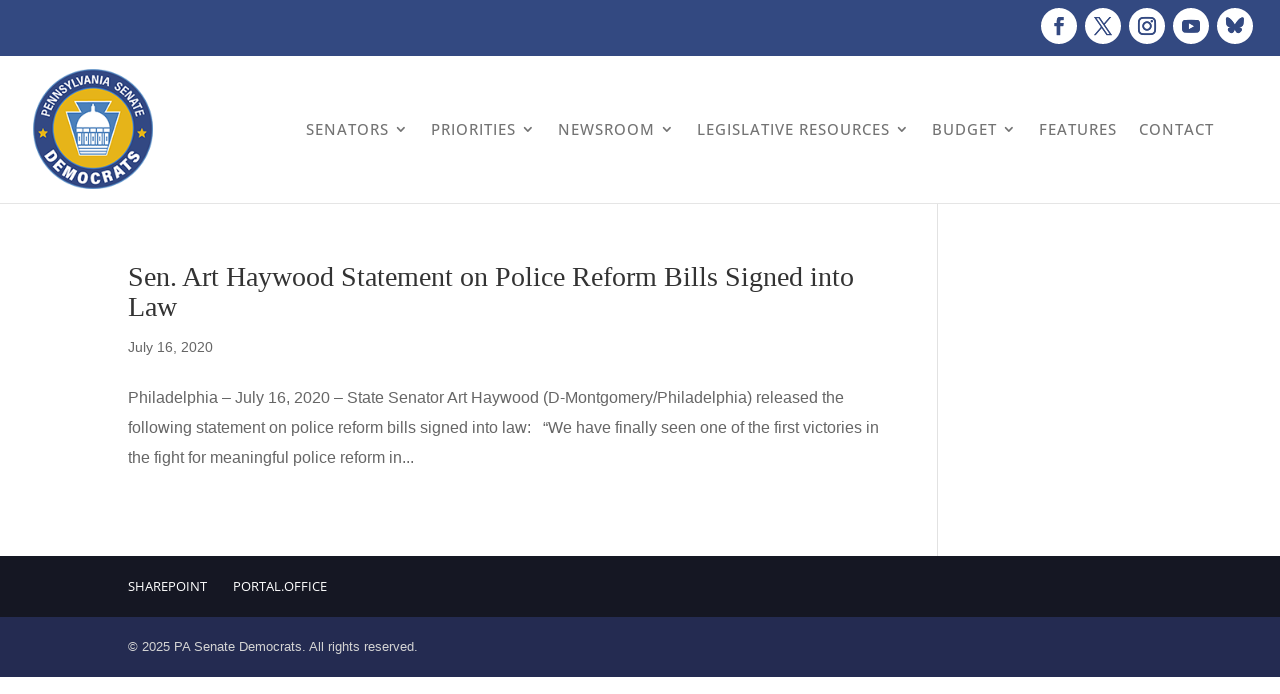

--- FILE ---
content_type: text/css
request_url: https://pasenate.com/wp-content/plugins/divi-tabs-maker/styles/style.min.css?ver=2.3.6
body_size: 2416
content:
.pac_dtm_parent{border:0 solid #333}.pac_dtm-controls,.pac_dtm-navs,.pac_dtm-wrapper,.pac_dtm_child_container,.pac_dtm_container,.pac_dtm_tabnav{display:-ms-flexbox;display:flex}.pac_dtm_child{width:100%}.pac_dtm-wrapper .pac_dtm_child_container .pac_dtm_child{border-style:solid;border-color:#9024ff}.pac_dtm_container{-ms-flex:1 1;flex:1 1}.pac_dtm-wrapper .pac_dtm-controls{-ms-flex-pack:justify;justify-content:space-between}.pac_dtm-wrapper .pac_dtm-controls .pac_dtm-navs{-ms-flex-positive:1;flex-grow:1}ul.navs li,ul.pac_dtm_tabnav li{cursor:pointer;list-style:none}.pac_dtm_container{padding:0}.pac_dtm-wrapper .pac_dtm-navs,.pac_dtm_container ul.pac_dtm_tabnav{padding:0;list-style-type:none;overflow:visible!important}.pac_dtm-wrapper ul.pac_dtm_tabnav .pac_dtm_tabnav-tab>img.pac_dtm-img-icon{overflow:visible;border-style:solid;border-color:#9024ff}.pac_dtm-wrapper .pac_dtm-navs{-ms-flex-align:center;align-items:center}.pac_dtm-controls-single{cursor:pointer}.pac_dtm-wrapper .pac_dtm-controls-single,.pac_dtm_container .pac_dtm_tabnav li{background:#f5f5f5;padding:10px;font-size:1.2em}.pac_dtm-wrapper .pac_dtm_tabnav li{font-size:15px;color:teal;display:-ms-flexbox;display:flex;-ms-flex-align:center;align-items:center;border-style:solid;border-color:#9024ff}.pac_dtm-wrapper .pac_dtm_container .pac_dtm-icon{border-color:#9024ff}.pac_dtm_container .pac_dtm_tabnav>li.active{overflow:visible!important}.pac_dtm_container .pac_dtm-icon{border-style:solid}.pac_dtm-label,.pac_dtm_icon_placement-top .pac_dtm_title_subtitle,.subtitle{width:100%}.pac_dtm_title_subtitle{-ms-flex:1 1;flex:1 1;display:-ms-flexbox;display:flex;-ms-flex-direction:column;flex-direction:column}.pac_dtm_tabnav-tab>.pac_dtm_title_subtitle>a,.pac_dtm_tabnav-tab>.pac_dtm_title_subtitle>div{color:#333}.pac_dtm_container .pac_dtm-child{width:100%;height:100%;border-style:solid}.pac_dtm-next,.pac_dtm-prev{border-style:solid}.pac_dtm_container ul.pac_dtm_tabnav{z-index:1111;border-style:solid}.show-dots,.show-number{border-style:solid}@media screen and (min-width:981px){.pac_dtm_container .pac_dtm_tabnav>li>.pac_dtm_icon_alignment-left{margin-right:auto!important}.pac_dtm_container .pac_dtm_tabnav>li>.pac_dtm_icon_alignment-right{margin-left:auto!important}.pac_dtm_container .pac_dtm_tabnav>li>.pac_dtm_icon_alignment-center{margin-left:auto!important;margin-right:auto!important}.pac_dtm_tabnav-hidden-on{display:none}.pac_dtm_container.pac_dtm-top{-ms-flex-direction:column;flex-direction:column}.pac_dtm_container.pac_dtm-left{-ms-flex-direction:row;flex-direction:row}.pac_dtm_container.pac_dtm-bottom{-ms-flex-direction:column-reverse;flex-direction:column-reverse}.pac_dtm_container.pac_dtm-right{-ms-flex-direction:row-reverse;flex-direction:row-reverse}.pac_dtm_container.pac_dtm-left .pac_dtm_tabnav,.pac_dtm_container.pac_dtm-right .pac_dtm_tabnav{-ms-flex-direction:column;flex-direction:column}.pac_dtm_container.pac_dtm-left .pac_dtm_child_container,.pac_dtm_container.pac_dtm-right .pac_dtm_child_container{-ms-flex:1 1;flex:1 1}.pac_dtm-wrapper .pac_dtm-controls.pac_dtm-controls-off{-ms-flex-pack:center;justify-content:center}.pac_dtm-controls-off .pac_dtm-controls-single{display:none}.pac_dtm-controls-on{margin:10px}.pac_dtm-wrapper.pac_dtm-controls-top{-ms-flex-direction:column;flex-direction:column}.pac_dtm-wrapper.pac_dtm-controls-bottom{-ms-flex-direction:column-reverse;flex-direction:column-reverse}.pac_dtm-wrapper.pac_dtm-controls-left{-ms-flex-direction:row;flex-direction:row}.pac_dtm-wrapper.pac_dtm-controls-right{-ms-flex-direction:row-reverse;flex-direction:row-reverse}.pac_dtm-wrapper.pac_dtm-controls-left .pac_dtm-controls,.pac_dtm-wrapper.pac_dtm-controls-left .pac_dtm-controls .pac_dtm-navs,.pac_dtm-wrapper.pac_dtm-controls-right .pac_dtm-controls,.pac_dtm-wrapper.pac_dtm-controls-right .pac_dtm-controls .pac_dtm-navs{-ms-flex-direction:column;flex-direction:column}.pac_dtm-wrapper .pac_dtm-navs .active .dotnav,.pac_dtm-wrapper .pac_dtm-navs .dotnav{padding:5px;border-radius:100px}.pac_dtm-wrapper .pac_dtm-navs .dotnav{background:#5f9ea0}.pac_dtm-wrapper .pac_dtm-navs .active .dotnav{background:#87cefa}.pac_dtm-wrapper .pac_dtm-navs .numnav{color:#5f9ea0;font-weight:700}.pac_dtm-wrapper .pac_dtm-navs .active .numnav{color:#87cefa;margin:0 5px}.dotnav.show-number,.numnav.show-dots{display:none!important}.hiddennav{display:none}.pac_dtm-fullwidth-on>li{-ms-flex:1 1;flex:1 1}.pac_dtm_tabnav li .mobile,.pac_dtm_tabnav li .tablet{display:none}}@media screen and (min-width:768px) and (max-width:980px){.pac_dtm_container .pac_dtm_tabnav>li>.pac_dtm_icon_alignment_tablet-left{margin-right:auto!important}.pac_dtm_container .pac_dtm_tabnav>li>.pac_dtm_icon_alignment_tablet-right{margin-left:auto!important}.pac_dtm_container .pac_dtm_tabnav>li>.pac_dtm_icon_alignment_tablet-center{margin-left:auto!important;margin-right:auto!important}.pac_dtm_tabnav-hidden-tablet-on{display:none}.pac_dtm_container.pac_dtm-tablet-top{-ms-flex-direction:column;flex-direction:column}.pac_dtm_container.pac_dtm-tablet-left{-ms-flex-direction:row;flex-direction:row}.pac_dtm_container.pac_dtm-tablet-bottom{-ms-flex-direction:column-reverse;flex-direction:column-reverse}.pac_dtm_container.pac_dtm-tablet-right{-ms-flex-direction:row-reverse;flex-direction:row-reverse}.pac_dtm_container.pac_dtm-tablet-left .pac_dtm_tabnav,.pac_dtm_container.pac_dtm-tablet-right .pac_dtm_tabnav{-ms-flex-direction:column;flex-direction:column}.pac_dtm_container.pac_dtm-tablet-left .pac_dtm_child_container,.pac_dtm_container.pac_dtm-tablet-right .pac_dtm_child_container{-ms-flex:1 1;flex:1 1}.pac_dtm-wrapper .pac_dtm-controls.pac_dtm-controls-tablet-off{-ms-flex-pack:center;justify-content:center}.pac_dtm-controls-tablet-off .pac_dtm-controls-single{display:none}.pac_dtm-controls-tablet-on{margin:10px}.pac_dtm-wrapper.pac_dtm-controls-tablet-top{-ms-flex-direction:column;flex-direction:column}.pac_dtm-wrapper.pac_dtm-controls-tablet-bottom{-ms-flex-direction:column-reverse;flex-direction:column-reverse}.pac_dtm-wrapper.pac_dtm-controls-tablet-left{-ms-flex-direction:row;flex-direction:row}.pac_dtm-wrapper.pac_dtm-controls-tablet-right{-ms-flex-direction:row-reverse;flex-direction:row-reverse}.pac_dtm-wrapper.pac_dtm-controls-tablet-left .pac_dtm-controls,.pac_dtm-wrapper.pac_dtm-controls-tablet-left .pac_dtm-controls .pac_dtm-navs,.pac_dtm-wrapper.pac_dtm-controls-tablet-right .pac_dtm-controls,.pac_dtm-wrapper.pac_dtm-controls-tablet-right .pac_dtm-controls .pac_dtm-navs{-ms-flex-direction:column;flex-direction:column}.pac_dtm-wrapper .pac_dtm-navs .active .tablet-dotnav,.pac_dtm-wrapper .pac_dtm-navs .tablet-dotnav{padding:5px;border-radius:100px}.pac_dtm-wrapper .pac_dtm-navs .tablet-dotnav{background:#5f9ea0}.pac_dtm-wrapper .pac_dtm-navs .active .tablet-dotnav{background:#87cefa}.pac_dtm-wrapper .pac_dtm-navs .tablet-numnav{color:#5f9ea0;font-weight:700}.pac_dtm-wrapper .pac_dtm-navs .active .tablet-numnav{color:#87cefa}.tablet-dotnav.show-number,.tablet-numnav.show-dots{display:none!important}.tablet-hiddennav{display:none}.pac_dtm-fullwidth-tablet-on>li{-ms-flex:1 1;flex:1 1}.pac_dtm_tabnav li .desktop,.pac_dtm_tabnav li .mobile{display:none}}@media screen and (max-width:767px){.pac_dtm_container .pac_dtm_tabnav>li>.pac_dtm_icon_alignment_phone-left{margin-right:auto!important}.pac_dtm_container .pac_dtm_tabnav>li>.pac_dtm_icon_alignment_phone-right{margin-left:auto!important}.pac_dtm_container .pac_dtm_tabnav>li>.pac_dtm_icon_alignment_phone-center{margin-left:auto!important;margin-right:auto!important}.pac_dtm_tabnav-hidden-phone-on{display:none}.pac_dtm_container.pac_dtm-phone-top{-ms-flex-direction:column;flex-direction:column}.pac_dtm_container.pac_dtm-phone-left{-ms-flex-direction:row;flex-direction:row}.pac_dtm_container.pac_dtm-phone-bottom{-ms-flex-direction:column-reverse;flex-direction:column-reverse}.pac_dtm_container.pac_dtm-phone-right{-ms-flex-direction:row-reverse;flex-direction:row-reverse}.pac_dtm_container.pac_dtm-phone-left .pac_dtm_tabnav,.pac_dtm_container.pac_dtm-phone-right .pac_dtm_tabnav{-ms-flex-direction:column;flex-direction:column}.pac_dtm_container.pac_dtm-phone-left .pac_dtm_child_container,.pac_dtm_container.pac_dtm-phone-right .pac_dtm_child_container{-ms-flex:1 1;flex:1 1}.pac_dtm-wrapper .pac_dtm-controls.pac_dtm-controls-phone-off{-ms-flex-pack:center;justify-content:center}.pac_dtm-controls-phone-off .pac_dtm-controls-single{display:none}.pac_dtm-controls-phone-on{margin:10px}.pac_dtm-wrapper.pac_dtm-controls-phone-top{-ms-flex-direction:column;flex-direction:column}.pac_dtm-wrapper.pac_dtm-controls-phone-bottom{-ms-flex-direction:column-reverse;flex-direction:column-reverse}.pac_dtm-wrapper.pac_dtm-controls-phone-left{-ms-flex-direction:row;flex-direction:row}.pac_dtm-wrapper.pac_dtm-controls-phone-right{-ms-flex-direction:row-reverse;flex-direction:row-reverse}.pac_dtm-wrapper.pac_dtm-controls-phone-left .pac_dtm-controls,.pac_dtm-wrapper.pac_dtm-controls-phone-left .pac_dtm-controls .pac_dtm-navs,.pac_dtm-wrapper.pac_dtm-controls-phone-right .pac_dtm-controls,.pac_dtm-wrapper.pac_dtm-controls-phone-right .pac_dtm-controls .pac_dtm-navs{-ms-flex-direction:column;flex-direction:column}.pac_dtm-wrapper .pac_dtm-navs .active .phone-dotnav,.pac_dtm-wrapper .pac_dtm-navs .phone-dotnav{padding:5px;border-radius:100px}.pac_dtm-wrapper .pac_dtm-navs .phone-dotnav{background:#5f9ea0}.pac_dtm-wrapper .pac_dtm-navs .active .phone-dotnav{background:#87cefa}.pac_dtm-wrapper .pac_dtm-navs .phone-numnav{color:#5f9ea0;font-weight:700}.pac_dtm-wrapper .pac_dtm-navs .active .phone-numnav{color:#87cefa}.phone-dotnav.show-number,.phone-numnav.show-dots{display:none!important}.phone-hiddennav{display:none}.pac_dtm-fullwidth-phone-on>li{-ms-flex:1 1;flex:1 1}.pac_dtm_tabnav li .desktop,.pac_dtm_tabnav li .tablet{display:none}}@-webkit-keyframes zoomInLeft{0%{opacity:0;-webkit-transform:scale3d(.1,.1,.1) translate3d(-1000px,0,0);transform:scale3d(.1,.1,.1) translate3d(-1000px,0,0);-webkit-animation-timing-function:cubic-bezier(.55,.055,.675,.19);animation-timing-function:cubic-bezier(.55,.055,.675,.19)}60%{opacity:1;-webkit-transform:scale3d(.475,.475,.475) translate3d(10px,0,0);transform:scale3d(.475,.475,.475) translate3d(10px,0,0);-webkit-animation-timing-function:cubic-bezier(.175,.885,.32,1);animation-timing-function:cubic-bezier(.175,.885,.32,1)}}@keyframes zoomInLeft{0%{opacity:0;-webkit-transform:scale3d(.1,.1,.1) translate3d(-1000px,0,0);transform:scale3d(.1,.1,.1) translate3d(-1000px,0,0);-webkit-animation-timing-function:cubic-bezier(.55,.055,.675,.19);animation-timing-function:cubic-bezier(.55,.055,.675,.19)}60%{opacity:1;-webkit-transform:scale3d(.475,.475,.475) translate3d(10px,0,0);transform:scale3d(.475,.475,.475) translate3d(10px,0,0);-webkit-animation-timing-function:cubic-bezier(.175,.885,.32,1);animation-timing-function:cubic-bezier(.175,.885,.32,1)}}.pac_dtm_child_container.zoominleft div.pac_dtm_child{-webkit-animation-name:zoomInLeft;animation-name:zoomInLeft}@-webkit-keyframes zoomInRight{0%{opacity:0;-webkit-transform:scale3d(.1,.1,.1) translate3d(1000px,0,0);transform:scale3d(.1,.1,.1) translate3d(1000px,0,0);-webkit-animation-timing-function:cubic-bezier(.55,.055,.675,.19);animation-timing-function:cubic-bezier(.55,.055,.675,.19)}60%{opacity:1;-webkit-transform:scale3d(.475,.475,.475) translate3d(-10px,0,0);transform:scale3d(.475,.475,.475) translate3d(-10px,0,0);-webkit-animation-timing-function:cubic-bezier(.175,.885,.32,1);animation-timing-function:cubic-bezier(.175,.885,.32,1)}}@keyframes zoomInRight{0%{opacity:0;-webkit-transform:scale3d(.1,.1,.1) translate3d(1000px,0,0);transform:scale3d(.1,.1,.1) translate3d(1000px,0,0);-webkit-animation-timing-function:cubic-bezier(.55,.055,.675,.19);animation-timing-function:cubic-bezier(.55,.055,.675,.19)}60%{opacity:1;-webkit-transform:scale3d(.475,.475,.475) translate3d(-10px,0,0);transform:scale3d(.475,.475,.475) translate3d(-10px,0,0);-webkit-animation-timing-function:cubic-bezier(.175,.885,.32,1);animation-timing-function:cubic-bezier(.175,.885,.32,1)}}.pac_dtm_child_container.zoominright div.pac_dtm_child{-webkit-animation-name:zoomInRight;animation-name:zoomInRight}@-webkit-keyframes zoomInUp{0%{opacity:0;-webkit-transform:scale3d(.1,.1,.1) translate3d(0,1000px,0);transform:scale3d(.1,.1,.1) translate3d(0,1000px,0);-webkit-animation-timing-function:cubic-bezier(.55,.055,.675,.19);animation-timing-function:cubic-bezier(.55,.055,.675,.19)}60%{opacity:1;-webkit-transform:scale3d(.475,.475,.475) translate3d(0,-60px,0);transform:scale3d(.475,.475,.475) translate3d(0,-60px,0);-webkit-animation-timing-function:cubic-bezier(.175,.885,.32,1);animation-timing-function:cubic-bezier(.175,.885,.32,1)}}@keyframes zoomInUp{0%{opacity:0;-webkit-transform:scale3d(.1,.1,.1) translate3d(0,1000px,0);transform:scale3d(.1,.1,.1) translate3d(0,1000px,0);-webkit-animation-timing-function:cubic-bezier(.55,.055,.675,.19);animation-timing-function:cubic-bezier(.55,.055,.675,.19)}60%{opacity:1;-webkit-transform:scale3d(.475,.475,.475) translate3d(0,-60px,0);transform:scale3d(.475,.475,.475) translate3d(0,-60px,0);-webkit-animation-timing-function:cubic-bezier(.175,.885,.32,1);animation-timing-function:cubic-bezier(.175,.885,.32,1)}}.pac_dtm_child_container.zoominup div.pac_dtm_child{-webkit-animation-name:zoomInUp;animation-name:zoomInUp}@-webkit-keyframes zoomInDown{0%{opacity:0;-webkit-transform:scale3d(.1,.1,.1) translate3d(0,-1000px,0);transform:scale3d(.1,.1,.1) translate3d(0,-1000px,0);-webkit-animation-timing-function:cubic-bezier(.55,.055,.675,.19);animation-timing-function:cubic-bezier(.55,.055,.675,.19)}60%{opacity:1;-webkit-transform:scale3d(.475,.475,.475) translate3d(0,60px,0);transform:scale3d(.475,.475,.475) translate3d(0,60px,0);-webkit-animation-timing-function:cubic-bezier(.175,.885,.32,1);animation-timing-function:cubic-bezier(.175,.885,.32,1)}}@keyframes zoomInDown{0%{opacity:0;-webkit-transform:scale3d(.1,.1,.1) translate3d(0,-1000px,0);transform:scale3d(.1,.1,.1) translate3d(0,-1000px,0);-webkit-animation-timing-function:cubic-bezier(.55,.055,.675,.19);animation-timing-function:cubic-bezier(.55,.055,.675,.19)}60%{opacity:1;-webkit-transform:scale3d(.475,.475,.475) translate3d(0,60px,0);transform:scale3d(.475,.475,.475) translate3d(0,60px,0);-webkit-animation-timing-function:cubic-bezier(.175,.885,.32,1);animation-timing-function:cubic-bezier(.175,.885,.32,1)}}.pac_dtm_child_container.zoomindown div.pac_dtm_child{-webkit-animation-name:zoomInDown;animation-name:zoomInDown}@-webkit-keyframes bounceIn{0%{opacity:0;-webkit-transform:scale(.3);transform:scale(.3)}50%{opacity:1;-webkit-transform:scale(1.05);transform:scale(1.05)}70%{-webkit-transform:scale(.9);transform:scale(.9)}to{-webkit-transform:scale(1);transform:scale(1)}}@keyframes bounceIn{0%{opacity:0;-webkit-transform:scale(.3);transform:scale(.3)}50%{opacity:1;-webkit-transform:scale(1.05);transform:scale(1.05)}70%{-webkit-transform:scale(.9);transform:scale(.9)}to{-webkit-transform:scale(1);transform:scale(1)}}.pac_dtm_child_container.bouncein div.pac_dtm_child{-webkit-animation-name:bounceIn;animation-name:bounceIn}@-webkit-keyframes bounceInRight{0%{opacity:0;-webkit-transform:translateX(-2000px);transform:translateX(-2000px)}60%{opacity:1;-webkit-transform:translateX(30px);transform:translateX(30px)}80%{-webkit-transform:translateX(-10px);transform:translateX(-10px)}to{-webkit-transform:translateX(0);transform:translateX(0)}}@keyframes bounceInRight{0%{opacity:0;-webkit-transform:translateX(-2000px);transform:translateX(-2000px)}60%{opacity:1;-webkit-transform:translateX(30px);transform:translateX(30px)}80%{-webkit-transform:translateX(-10px);transform:translateX(-10px)}to{-webkit-transform:translateX(0);transform:translateX(0)}}.pac_dtm_child_container.bounceinright div.pac_dtm_child{-webkit-animation-name:bounceInRight;animation-name:bounceInRight}@-webkit-keyframes bounceInLeft{0%{opacity:0;-webkit-transform:translateX(2000px);transform:translateX(2000px)}60%{opacity:1;-webkit-transform:translateX(-30px);transform:translateX(-30px)}80%{-webkit-transform:translateX(10px);transform:translateX(10px)}to{-webkit-transform:translateX(0);transform:translateX(0)}}@keyframes bounceInLeft{0%{opacity:0;-webkit-transform:translateX(2000px);transform:translateX(2000px)}60%{opacity:1;-webkit-transform:translateX(-30px);transform:translateX(-30px)}80%{-webkit-transform:translateX(10px);transform:translateX(10px)}to{-webkit-transform:translateX(0);transform:translateX(0)}}.pac_dtm_child_container.bounceinleft div.pac_dtm_child{-webkit-animation-name:bounceInLeft;animation-name:bounceInLeft}@-webkit-keyframes bounceInDown{0%{opacity:0;-webkit-transform:translateY(2000px);transform:translateY(2000px)}60%{opacity:1;-webkit-transform:translateY(-30px);transform:translateY(-30px)}80%{-webkit-transform:translateY(10px);transform:translateY(10px)}to{-webkit-transform:translateY(0);transform:translateY(0)}}@keyframes bounceInDown{0%{opacity:0;-webkit-transform:translateY(2000px);transform:translateY(2000px)}60%{opacity:1;-webkit-transform:translateY(-30px);transform:translateY(-30px)}80%{-webkit-transform:translateY(10px);transform:translateY(10px)}to{-webkit-transform:translateY(0);transform:translateY(0)}}.pac_dtm_child_container.bounceindown div.pac_dtm_child{-webkit-animation-name:bounceInDown;animation-name:bounceInDown}@-webkit-keyframes bounceInUp{0%{opacity:0;-webkit-transform:translateY(-2000px);transform:translateY(-2000px)}60%{opacity:1;-webkit-transform:translateY(30px);transform:translateY(30px)}80%{-webkit-transform:translateY(-10px);transform:translateY(-10px)}to{-webkit-transform:translateY(0);transform:translateY(0)}}@keyframes bounceInUp{0%{opacity:0;-webkit-transform:translateY(-2000px);transform:translateY(-2000px)}60%{opacity:1;-webkit-transform:translateY(30px);transform:translateY(30px)}80%{-webkit-transform:translateY(-10px);transform:translateY(-10px)}to{-webkit-transform:translateY(0);transform:translateY(0)}}.pac_dtm_child_container.bounceinup div.pac_dtm_child{-webkit-animation-name:bounceInUp;animation-name:bounceInUp}@-webkit-keyframes flash{0%,50%,to{opacity:1}25%,75%{opacity:0}}@keyframes flash{0%,50%,to{opacity:1}25%,75%{opacity:0}}.pac_dtm_child_container.flash div.pac_dtm_child{-webkit-animation-name:flash;animation-name:flash}@-webkit-keyframes pulse{0%{-webkit-transform:scale(1);transform:scale(1)}50%{-webkit-transform:scale(1.1);transform:scale(1.1)}to{-webkit-transform:scale(1);transform:scale(1)}}@keyframes pulse{0%{-webkit-transform:scale(1);transform:scale(1)}50%{-webkit-transform:scale(1.1);transform:scale(1.1)}to{-webkit-transform:scale(1);transform:scale(1)}}.pac_dtm_child_container.pulse div.pac_dtm_child{-webkit-animation-name:pulse;animation-name:pulse}@-webkit-keyframes shake{0%,to{-webkit-transform:translateX(0);transform:translateX(0)}10%,30%,50%,70%,90%{-webkit-transform:translateX(-10px);transform:translateX(-10px)}20%,40%,60%,80%{-webkit-transform:translateX(10px);transform:translateX(10px)}}@keyframes shake{0%,to{-webkit-transform:translateX(0);transform:translateX(0)}10%,30%,50%,70%,90%{-webkit-transform:translateX(-10px);transform:translateX(-10px)}20%,40%,60%,80%{-webkit-transform:translateX(10px);transform:translateX(10px)}}.pac_dtm_child_container.shake div.pac_dtm_child{-webkit-animation-name:shake;animation-name:shake}@-webkit-keyframes swing{20%{-webkit-transform:rotate(15deg);transform:rotate(15deg)}40%{-webkit-transform:rotate(-10deg);transform:rotate(-10deg)}60%{-webkit-transform:rotate(5deg);transform:rotate(5deg)}80%{-webkit-transform:rotate(-5deg);transform:rotate(-5deg)}to{-webkit-transform:rotate(0deg);transform:rotate(0deg)}}@keyframes swing{20%{-webkit-transform:rotate(15deg);transform:rotate(15deg)}40%{-webkit-transform:rotate(-10deg);transform:rotate(-10deg)}60%{-webkit-transform:rotate(5deg);transform:rotate(5deg)}80%{-webkit-transform:rotate(-5deg);transform:rotate(-5deg)}to{-webkit-transform:rotate(0deg);transform:rotate(0deg)}}.pac_dtm_child_container.swing div.pac_dtm_child{-webkit-transform-origin:top center;transform-origin:top center;-webkit-animation-name:swing;animation-name:swing}@-webkit-keyframes tada{0%{-webkit-transform:scale(1);transform:scale(1)}10%,20%{-webkit-transform:scale(.9) rotate(-3deg);transform:scale(.9) rotate(-3deg)}30%,50%,70%,90%{-webkit-transform:scale(1.1) rotate(3deg);transform:scale(1.1) rotate(3deg)}40%,60%,80%{-webkit-transform:scale(1.1) rotate(-3deg);transform:scale(1.1) rotate(-3deg)}to{-webkit-transform:scale(1) rotate(0);transform:scale(1) rotate(0)}}@keyframes tada{0%{-webkit-transform:scale(1);transform:scale(1)}10%,20%{-webkit-transform:scale(.9) rotate(-3deg);transform:scale(.9) rotate(-3deg)}30%,50%,70%,90%{-webkit-transform:scale(1.1) rotate(3deg);transform:scale(1.1) rotate(3deg)}40%,60%,80%{-webkit-transform:scale(1.1) rotate(-3deg);transform:scale(1.1) rotate(-3deg)}to{-webkit-transform:scale(1) rotate(0);transform:scale(1) rotate(0)}}.pac_dtm_child_container.tada div.pac_dtm_child{-webkit-animation-name:tada;animation-name:tada}@-webkit-keyframes wobble{0%{-webkit-transform:translateX(0);transform:translateX(0)}15%{-webkit-transform:translateX(-25%) rotate(-5deg);transform:translateX(-25%) rotate(-5deg)}30%{-webkit-transform:translateX(20%) rotate(3deg);transform:translateX(20%) rotate(3deg)}45%{-webkit-transform:translateX(-15%) rotate(-3deg);transform:translateX(-15%) rotate(-3deg)}60%{-webkit-transform:translateX(10%) rotate(2deg);transform:translateX(10%) rotate(2deg)}75%{-webkit-transform:translateX(-5%) rotate(-1deg);transform:translateX(-5%) rotate(-1deg)}to{-webkit-transform:translateX(0);transform:translateX(0)}}@keyframes wobble{0%{-webkit-transform:translateX(0);transform:translateX(0)}15%{-webkit-transform:translateX(-25%) rotate(-5deg);transform:translateX(-25%) rotate(-5deg)}30%{-webkit-transform:translateX(20%) rotate(3deg);transform:translateX(20%) rotate(3deg)}45%{-webkit-transform:translateX(-15%) rotate(-3deg);transform:translateX(-15%) rotate(-3deg)}60%{-webkit-transform:translateX(10%) rotate(2deg);transform:translateX(10%) rotate(2deg)}75%{-webkit-transform:translateX(-5%) rotate(-1deg);transform:translateX(-5%) rotate(-1deg)}to{-webkit-transform:translateX(0);transform:translateX(0)}}.pac_dtm_child_container.wobble div.pac_dtm_child{-webkit-animation-name:wobble;animation-name:wobble}@-webkit-keyframes lightSpeedIn{0%{-webkit-transform:translateX(100%) skewX(-30deg);transform:translateX(100%) skewX(-30deg);opacity:0}60%{-webkit-transform:translateX(-20%) skewX(30deg);transform:translateX(-20%) skewX(30deg);opacity:1}80%{-webkit-transform:translateX(0) skewX(-15deg);transform:translateX(0) skewX(-15deg);opacity:1}to{-webkit-transform:translateX(0) skewX(0deg);transform:translateX(0) skewX(0deg);opacity:1}}@keyframes lightSpeedIn{0%{-webkit-transform:translateX(100%) skewX(-30deg);transform:translateX(100%) skewX(-30deg);opacity:0}60%{-webkit-transform:translateX(-20%) skewX(30deg);transform:translateX(-20%) skewX(30deg);opacity:1}80%{-webkit-transform:translateX(0) skewX(-15deg);transform:translateX(0) skewX(-15deg);opacity:1}to{-webkit-transform:translateX(0) skewX(0deg);transform:translateX(0) skewX(0deg);opacity:1}}.pac_dtm_child_container.lightspeedin div.pac_dtm_child{-webkit-animation-name:lightSpeedIn;animation-name:lightSpeedIn;-webkit-animation-timing-function:ease-out;animation-timing-function:ease-out}.pac_dtm_container .pac_dtm_child_container .pac_dtm-child-wrapper{width:100%;display:-ms-flexbox;display:flex}.pac_dtm-position-half-left.pac_dtm_container>.pac_dtm_tabnav,.pac_dtm-position-half-right.pac_dtm_container>.pac_dtm_tabnav{-ms-flex-direction:row;flex-direction:row}.pac_dtm_container .pac_dtm_tabnav>li.pac_dtm_icon_placement-top{-ms-flex-direction:column;flex-direction:column}.pac_dtm_container .pac_dtm_tabnav>li.pac_dtm_icon_placement-left{-ms-flex-direction:row;flex-direction:row}.pac_dtm_container .pac_dtm_tabnav>li.pac_dtm_icon_placement-right{-ms-flex-direction:row-reverse;flex-direction:row-reverse}.pac_dtm_container .pac_dtm_tabnav>li.pac_dtm_tab_style-icon .pac_dtm-label,.pac_dtm_container .pac_dtm_tabnav>li.pac_dtm_tab_style-image .pac_dtm-label{display:none}li.pac_dtm_tabnav-tab.tabs_animation_on{position:relative}.pac_dtm_tab_animtion.sliderbb{bottom:0}.pac_dtm_tab_animtion.sliderbb,.pac_dtm_tab_animtion.slidertb{position:absolute;left:0;-webkit-transition-property:width;-o-transition-property:width;transition-property:width;width:0}.pac_dtm_tab_animtion.slidertb{top:0}.pac_dtm_tab_animtion.slideltb{top:0}.pac_dtm_tab_animtion.slidelbb,.pac_dtm_tab_animtion.slideltb{position:absolute;right:0;-webkit-transition-property:width;-o-transition-property:width;transition-property:width;width:0}.pac_dtm_tab_animtion.slidelbb{bottom:0}.pac_dtm_tab_animtion.slideupbb{bottom:0}.pac_dtm_tab_animtion.slidedowntb,.pac_dtm_tab_animtion.slideupbb{position:absolute;left:0;-webkit-transition-property:height;-o-transition-property:height;transition-property:height;width:100%;height:0}.pac_dtm_tab_animtion.slidedowntb{top:0}@-webkit-keyframes fade{0%{opacity:0}to{opacity:1}}@keyframes fade{0%{opacity:0}to{opacity:1}}@-webkit-keyframes zoominbg{0%{-webkit-transform:scale(0);transform:scale(0)}to{-webkit-transform:scale(1);transform:scale(1)}}@keyframes zoominbg{0%{-webkit-transform:scale(0);transform:scale(0)}to{-webkit-transform:scale(1);transform:scale(1)}}li.pac_dtm_tabnav-tab.tabs_animation_on.active .pac_dtm_tab_animtion.slidelbb,li.pac_dtm_tabnav-tab.tabs_animation_on.active .pac_dtm_tab_animtion.slideltb,li.pac_dtm_tabnav-tab.tabs_animation_on.active .pac_dtm_tab_animtion.sliderbb,li.pac_dtm_tabnav-tab.tabs_animation_on.active .pac_dtm_tab_animtion.slidertb{width:100%}.pac-da-active-element-by-tab{outline-style:solid!important;outline-width:3px!important;outline-offset:3px!important;outline-color:#f2166e!important}.pac_dtm-child .et_pb_module.et_pb_video_slider .et_pb_carousel_items{height:auto!important}.et-fb-form__label-text{text-transform:capitalize}